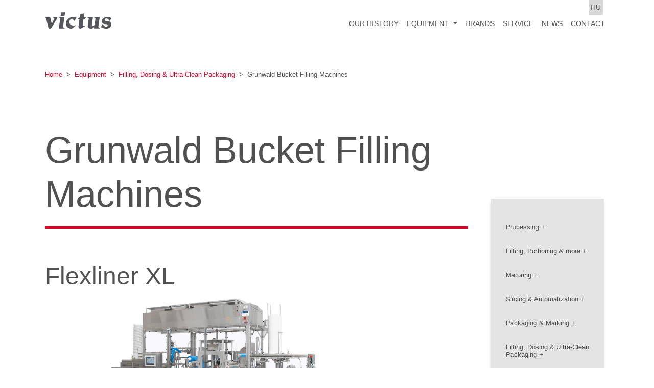

--- FILE ---
content_type: text/html
request_url: https://victus.hu/en/grunwald-bucket.html
body_size: 5249
content:
<!doctype html>
<html lang="en">
  <head>
      <!-- Required meta tags -->
      <meta charset="utf-8">
      <meta name="viewport" content="width=device-width, initial-scale=1, shrink-to-fit=no">
      <!-- add meta description & keywords later on  -->
      <meta name="description" content="Victus Hungaria">
      <meta name="keywords" content="Victus Hungaria">

      <link rel="shortcut icon" href="../images/victusicon.ico" type="image/x-icon" />

      <title>Victus Hungária</title>

      <!-- Bootstrap CSS -->
      <link rel="stylesheet" href="../css/bootstrap.min.css" >
      <!-- Custom CSS -->
      <link rel="stylesheet"href="../css/mystyles.css">
      <link rel="stylesheet"href="../css/equip.css">
      <link rel="stylesheet" href="../css/ionicons.css">

  </head>

  <body>
      <!-- Header -->
      <header class="head-margin">
        <!-- language button HU -->
        <div class="navbar navbar-expand-lg navbar-custom bg-none fixed-top z1035 py-0">
            <div class="container-fluid bg-none">
                <a class="grey small" href="../hu/grunwald-bucket.html">HU</a>
            </div>
        </div>
        <!-- END language button HU -->

        <!-- navbar -->
          <nav class="navbar navbar-expand-lg navbar-custom fixed-top" >
              <!-- Container-fluid -->
              <div class="container-fluid">
                  <a class="navbar-brand" href="index.html">
                      <img src="../images/logo_victus.svg" alt="Victus Hungaria Logo">
                  </a>

                  <button class="navbar-toggler" type="button" data-toggle="collapse" data-target="#navbarNavDropdown" aria-controls="navbarNavDropdown" aria-expanded="false" aria-label="Toggle navigation">
                      <span class="navbar-toggler-icon"></span>
                  </button>

                  <!-- Collapse -->
                  <div class="collapse navbar-collapse in" id="navbarNavDropdown">
                      <!-- Navbar-Nav -->
                      <ul class="navbar-nav ml-lg-auto">
                          <!-- HISTORY DROPDOWN 1 -->
                          <li class="nav-item">
                              <a class="nav-link" href="history.html">Our History</a>
                          </li>
                          <!-- /HISTORY DROPDOWN -->

                          <!-- EQUIPMENT DROPDOWN 1 -->
                          <li class="nav-item dropdown">
                              <a class="nav-link dropdown-toggle" href="#" id="navbarDropdownMenuLink" data-toggle="dropdown" aria-haspopup="true" aria-expanded="false">
                                        Equipment
                              </a>
                                  <ul class="dropdown-menu dropdown-menu-custom" aria-labelledby="navbarDropdownMenuLink">
                                    <!-- Processing Dropdown 1 -->
                                    <li>
                                        <a class="dropdown-item d-none d-lg-block" href="processing.html">Processing</a>
                                        <a class="dropdown-item dropdown-toggle d-lg-none" href="processing.html">Processing</a>
                                            <ul class="dropdown-menu dropdown-menu-custom">
                                                <!-- Inotec Programm Dropdown 2 -->
                                                <li><a class="dropdown-item psub2 dropdown-toggle" href="inotec.html">Inotec Program</a>
                                                    <ul class="dropdown-menu dropdown-menu-custom">
                                                        <li><a class="dropdown-item psub3" href="inotec-twin-shaft-mixer.html">Twin Shaft Mixer</a>
                                                        </li>
                                                        <li><a class="dropdown-item psub3" href="inotec-vario-mix.html">Vario Mix</a>
                                                        </li>
                                                        <li><a class="dropdown-item psub3" href="inotec-emulsifier.html">Emulsifier</a>
                                                        </li>
                                                        <li><a class="dropdown-item psub3" href="inotec-portioning.html">Portioning & Tying</a>
                                                        </li>
                                                        <li><a class="dropdown-item psub3" href="inotec-cutting.html">Cutting Technology</a>
                                                        </li>
                                                        <li><a class="dropdown-item psub3" href="inotec-automation.html">Process Automation</a>
                                                        </li>
                                                    </ul>
                                                </li>
                                                <!-- Inox Meccanica Dropdown 2 -->
                                                <li><a class="dropdown-item psub2" href="inox-meccanica.html">Inox Meccanica</a>
                                                </li>
                                                <!-- Magurit Gefrierschneider Dropdown 2 -->
                                                <li><a class="dropdown-item psub2" href="magurit.html">Magurit Frozen & Fresh Cutting</a>
                                                </li>
                                                <!-- Seydelmann Wölfe & Kutter Dropdown 2  -->
                                                <li><a class="dropdown-item psub2" href="seydelmann.html">Seydelmann Grinders & Cutters</a>
                                                </li>
                                            </ul>
                                    </li>
                                    <!-- /Processing Dropdown 1 -->

                                    <!-- Filling & Portioning Dropdown 1 -->
                                    <li >
                                        <a class="dropdown-item d-none d-lg-block" href="filling&portioning.html">Filling & Portioning </a>
                                        <a class="dropdown-item dropdown-toggle d-lg-none" href="filling&forming.html">Filling & Portioning</a>
                                            <ul class="dropdown-menu dropdown-menu-custom">
                                              <!-- Handtmann Program Dropdown 2 -->
                                                <li><a class="dropdown-item psub2 dropdown-toggle" href="#">Handtmann Program</a>
                                                    <ul class="dropdown-menu dropdown-menu-custom">
                                                        <li><a class="dropdown-item psub3" href="handtmann-filling&portioning.html">Filling & Portioning</a>
                                                        </li>
                                                        <li><a class="dropdown-item psub3" href="handtmann-portioning&separating.html">Portioning & Separating</a>
                                                        </li>
                                                        <li><a class="dropdown-item psub3" href="handtmann-linking.html">Linking</a>
                                                        </li>
                                                        <li><a class="dropdown-item psub3" href="handtmann-dosing">Dosing</a>
                                                        </li>
                                                        <li><a class="dropdown-item psub3" href="handtmann-forming&cutting.html">Forming & Cutting</a>
                                                        </li>
                                                      <li><a class="dropdown-item psub3" href="handtmann-co-extruding.html">Co-extruding</a>
                                                        </li>
                                                        <li><a class="dropdown-item psub3" href="handtmann-grinding.html">Grinding</a>
                                                        </li>
                                                        <li><a class="dropdown-item psub3" href="handtmann-networking&controlling.html">Networking & Controlling</a>
                                                        </li>
                                                        <li><a class="dropdown-item psub3" href="handtmann-additional-equipment.html">Additional equipment</a>
                                                        </li>
                                                        <li><a class="dropdown-item psub3" href="handtmann-automating.html">Automating</a>
                                                        </li>
                                                    </ul>
                                                </li>
                                            </ul>
                                    </li>
                                    <!-- /Filling & Forming Portioning 1 -->

                                    <!-- Maturing & Drying Dropdown 1 -->
                                    <li>
                                        <a class="dropdown-item d-none d-lg-block" href="maturing.html">Maturing & Drying</a>
                                        <a class="dropdown-item dropdown-toggle d-lg-none" href="maturing.html">Maturing & Drying</a>
                                            <ul class="dropdown-menu dropdown-menu-custom">
                                                <!-- Travaglini Dropdown 2 -->
                                                <li><a class="dropdown-item psub2" href="maturing.html">Travaglini</a>
                                                </li>
                                            </ul>
                                    </li>
                                    <!-- /Maturing & Drying Dropdown 1 -->

                                    <!-- Slicing & Automatization Dropdown 1 -->
                                    <li>
                                        <a class="dropdown-item d-none d-lg-block" href="slicing.html">Slicing & Automatization</a>
                                        <a class="dropdown-item dropdown-toggle d-lg-none" href="slicing.html">Slicing & Automatization</a>
                                            <ul class="dropdown-menu dropdown-menu-custom">
                                                      <!-- Weber Dropdown 2 -->
                                                <li>
                                                  <a class="dropdown-item psub2" href="weber.html">Weber Program</a>
                                                </li>
                                                
                                            </ul>
                                    </li>
                                    <!-- /Slicing & Automatization Dropdown 1 -->

                                    <!-- Packaging & Marking Dropdown 1 -->
                                    <li>
                                        <a class="dropdown-item d-none d-lg-block" href="packaging.html">Packaging & Marking</a>
                                        <a class="dropdown-item dropdown-toggle d-lg-none" href="#">Packaging & Marking</a>
                                            <ul class="dropdown-menu dropdown-menu-custom">
                                                <!-- Sealpac Programm Dropdown 2 -->
                                                <li><a class="dropdown-item psub2 dropdown-toggle" href="#">Sealpac Program</a>
                                                    <ul class="dropdown-menu dropdown-menu-custom">
                                                        <li><a class="dropdown-item psub3" href="sealpac-traysealer.html">Traysealer</a>
                                                        </li>
                                                        <li><a class="dropdown-item psub3" href="sealpac-thermoformer.html">Thermoformer</a>
                                                        </li>
                                                        <li><a class="dropdown-item psub3" href="sealpac-solutions.html">Packaging Solutions</a>
                                                        </li>
                                                    </ul>
                                                </li>
                                                <!-- ELS Labeling Dropdown 2 -->
                                                <li><a class="dropdown-item psub2" href="packaging.html">ELS Labeling</a>
                                                </li>
                                                <!-- Direct Film Printing 2 -->
                                                <li><a class="dropdown-item psub2" href="packaging.html">Direct Film Printing</a>
                                                </li>
                                            </ul>
                                    </li>
                                    <!-- /Packaging & Marking Dropdown 1 -->

                                    <!-- Filling, Dosing & Ultra-Clean Packaging Dropdown 1 -->
                                    <li>
                                        <a class="dropdown-item d-none d-lg-block" href="dosing.html">Filling, Dosing & Ultra-Clean Packaging</a>
                                        <a class="dropdown-item dropdown-toggle d-lg-none" href="#">Filling, Dosing & Ultra-Clean Packaging</a>
                                            <ul class="dropdown-menu dropdown-menu-custom">
                                                      <!-- Grunwald Program Dropdown 2 -->
                                                <li><a class="dropdown-item psub2 dropdown-toggle" href="#">Grunwald Program</a>
                                                    <ul class="dropdown-menu dropdown-menu-custom">
                                                        <li><a class="dropdown-item psub3" href="grunwald-rotary.html">Rotary Machines</a>
                                                        </li>
                                                        <li><a class="dropdown-item psub3" href="grunwald-linear.html">Linear Machines</a>
                                                        </li>
                                                        <li><a class="dropdown-item psub3" href="grunwald-bucket.html">Bucket Filling Machines</a>
                                                        </li>
                                                        <li><a class="dropdown-item psub3" href="grunwald-dosing.html">Dosing Machines</a>
                                                        </li>
                                                    </ul>
                                                </li>
                                            </ul>
                                    </li>
                                    <!-- /Filling, Dosing & Ultra-Clean Packaging Dropdown 1 -->

                                    <!-- Clean room technology for slicing & packaging Dropdown 1 -->
                                    <li>
                                        <a class="dropdown-item d-none d-lg-block" href="clean-room.html">Clean room technology</a>
                                        <a class="dropdown-item dropdown-toggle d-lg-none" href="#inspection">Clean room technology</a>
                                            <ul class="dropdown-menu dropdown-menu-custom">
                                                <!-- Travaglini Programm Dropdown 2 -->
                                                <li><a class="dropdown-item psub2" href="clean-room.html">Travaglini</a>
                                                </li>
                                            </ul>
                                    </li>
                                    <!-- /Clean room technology for slicing & packaging Dropdown 1 -->
                                </ul>
                          </li>
                          <!-- /EQUIPMENT DROPDOWN -->

                          <!-- BRANDS DROPDOWN 1 -->
                          <li class="nav-item">
                              <a class="nav-link" href="brands.html">Brands</a>
                          </li>
                          <!-- /BRANDS DROPDOWN 1 -->

                          <!-- SERVICE DROPDOWN 1 -->
                          <li class="nav-item">
                              <a class="nav-link" href="service.html">Service</a>
                          </li>
                          <!-- /SERVICE DROPDOWN 1 -->

                          <!-- NEWS DROPDOWN 1 -->
                          <li class="nav-item">
                              <a class="nav-link" href="news.html">News</a>
                          </li>
                          <!-- /NEWS DROPDOWN 1 -->

                          <!-- CONTACT DROPDOWN 1 -->
                        <li class="nav-item">
                              <a class="nav-link" href="contact.html">Contact</a>
                          </li>
                          <!-- /CONTACT DROPDOWN 1 -->

                      </ul><!-- /Navbar-Nav -->
                  </div><!-- /Collapse -->
              </div> <!-- /Container-fluid -->
          </nav>
          <!-- END navbar -->
      </header>

      <!-- Main -->
      <main class="container-fluid">

          <!-- breadcrumb -->
          <nav aria-label="breadcrumb">
              <ol class="breadcrumb pt-5 pb-5">
                  <li class="breadcrumb-item"><a href="index.html">Home</a></li>
                  <li class="breadcrumb-item"><a href="index.html#equip">Equipment</a></li>
                  <li class="breadcrumb-item"><a href="dosing.html">Filling, Dosing & Ultra-Clean Packaging</a></li>
                  <li class="breadcrumb-item active" aria-current="page">Grunwald Bucket Filling Machines</li>
              </ol>
          </nav>
          <!-- /breadcrumb -->

          <!-- SIDE navigation -->
          <aside class="d-none d-lg-block mb-5">
              <div class="sidenav">
                  <ul>
                      <!-- Processing Dropdown 1 -->
                      <li><a href="processing.html">Processing +</a>
                          <ul>
                              <!-- Inotec Programm Dropdown 2 -->
                              <li><a href="inotec.html">Inotec Program +</a>
                                  <ul>
                                      <li><a href="inotec-twin-shaft-mixer.html">Twin Shaft Mixer</a>
                                      </li>
                                      <li><a href="inotec-vario-mix.html">Vario Mix</a>
                                      </li>
                                      <li><a href="inotec-emulsifier.html">Emulsifier</a>
                                      </li>
                                      <li><a href="inotec-portioning.html">Portioning & Tying</a>
                                      </li>
                                      <li><a href="inotec-cutting.html">Cutting Technology</a>
                                      </li>
                                      <li><a href="inotec-automation.html">Process Automation</a>
                                      </li>
                                  </ul>
                              </li>
                              <!-- Inox Meccanica Dropdown 2 -->
                              <li><a href="inox-meccanica.html">Inox Meccanica</a>
                              </li>
                              <!-- Magurit Gefrierschneider Dropdown 2 -->
                              <li><a href="magurit.html">Magurit Frozen & Fresh Cutting</a>
                              </li>
                              <!-- Seydelmann Wölfe & Kutter Dropdown 2  -->
                              <li><a href="seydelmann.html">Seydelmann Grinders & Cutters</a>
                              </li>
                          </ul>
                      </li>
                      <!-- /Processing Dropdown 1 -->

                      <!-- Filling & Forming Dropdown 1 -->
                      <li><a href="filling&portioning.html">Filling, Portioning <span class="text-nowrap">& more +</span></a>
                          <ul>
                              <!-- Handtmann Program Dropdown 2 -->
                              <li>Handtmann <span class="text-nowrap">Program +</span>
                                  <ul>
                                      <li><a href="handtmann-filling&portioning.html">Filling & Portioning</a>
                                      </li>
                                      <li><a href="handtmann-portioning&separating.html">Portioning & Separating</a>
                                      </li>
                                      <li><a href="handtmann-linking.html">Linking</a>
                                      </li>
                                      <li><a href="handtmann-dosing.html">Dosing</a>
                                      </li>
                                      <li><a href="handtmann-forming&cutting.html">Forming & Cutting</a>
                                      </li>
                                      <li><a href="handtmann-co-extruding.html">Co-extruding</a>
                                      </li>
                                      <li><a href="handtmann-grinding.html">Grinding</a>
                                      </li>
                                      <li><a href="handtmann-networking&controlling.html">Networking & Controlling</a>
                                      </li>
                                      <li><a href="handtmann-additional.html">Additional Equipment</a>
                                      </li>
                                      <li><a href="handtmann-automating.html">Automating</a>
                                      </li>
                                  </ul>
                              </li>
                          </ul>
                      </li>
                      <!-- /Filling & Forming Dropdown 1 -->

                      <!-- Maturing Dropdown 1 -->
                      <li>Maturing +
                          <ul>
                              <!-- Travaglini Dropdown 2 -->
                              <li><a href="maturing.html">Travaglini Program</a>
                              </li>
                          </ul>
                      </li>
                      <!-- /Maturing Dropdown 1 -->

                      <!-- Slicing & Automatization Dropdown 1 -->
                      <li><a href="slicing.html">Slicing & <span class="text-nowrap">Automatization +</span></a>
                          <ul>
                              <!-- Weber Dropdown 2 -->
                              <li><a href="weber.html">Weber Program</a>
                              </li>
                          </ul>
                      </li>
                      <!-- /Slicing & Automatization Dropdown 1 -->

                      <!-- Packaging & Marking Dropdown 1 -->
                      <li><a href="packaging.html">Packaging & <span class="text-nowrap">Marking +</span></a>
                          <ul>
                              <!-- Sealpac Dropdown 2 -->
                              <li><a href="sealpac.html">Sealpac Program +</a>
                                  <ul>
                                      <li><a href="sealpac-traysealer.html">Traysealer</a>
                                      </li>
                                      <li><a href="sealpac-thermoformer.html">Thermoformer</a>
                                      </li>
                                      <li><a href="sealpac-solutions.html">Packaging Solutions</a>
                                      </li>
                                  </ul>
                              </li>
                              <!-- ELS Labeling 2 -->
                              <li><a href="packaging.html">ELS Labeling</a></li>
                              <!-- Bein Printing 2 -->
                              <li><a href="packaging.html">Direct Film Printing</a></li>
                          </ul>
                      </li>
                      <!-- /Packaging Dropdown 1 -->

                      <!-- Filling, Dosing & Ultra-Clean Packaging Dropdown 1 -->
                      <li><a href="dosing.html">Filling, Dosing & Ultra-Clean <span class="text-nowrap">Packaging +</span></a>
                          <ul>
                            <!-- Grunwald Program Dropdown 2 -->
                            <li>Grunwald +
                                <ul>
                                    <li><a href="grunwald-rotary.html">Rotary Machines</a>
                                    </li>
                                    <li><a href="grunwald-linear.html">Linear Machines</a>
                                    </li>
                                    <li><a href="grunwald-bucket.html">Bucket Filling Machines</a>
                                    </li>
                                    <li><a href="grunwald-dosing.html">Dosing Machines</a>
                                    </li>
                                </ul>
                            </li>
                          </ul>
                      </li>
                      <!-- /Filling, Dosing & Ultra-Clean Packaging Dropdown 1 -->

                      <!-- Clean room technology Dropdown 1 -->
                      <li>Clean Room Tech +
                          <ul>
                              <!-- Travaglini Program Dropdown 2 -->
                              <li><a href="clean-room.html">Travaglini Program</a>
                              </li>
                          </ul>
                      </li>
                      <!-- /Clean room technology Dropdown 1 -->
                  </ul>
              </div>
          </aside>
          <!--/ SIDE NAVIGATION  -->

          <!-- Bucket Filling Machines -->
          <header class="section-margin w75 text-center text-lg-left ">
              <h1 class="display-3 title ml-lg-0">Grunwald Bucket Filling Machines</h1>
          </header>

          <!-- Flexliner XL -->
          <section class="section-margin w75 text-center text-lg-left ">
              <h2 class="display-5">Flexliner XL</h2>
              <img class="img-fluid w-75 mx-auto d-block mb-3" src="../images/grunwald-flexliner-xl.jpg" alt="Grunwald Flexliner XL">
              <p>The design of the fully-automatic and extremely flexible bucket filling and closing machine FLEXLINER XL-1 was based on proven design features. The abundance of options is manifested by the equipment of this Flexliner XL-1. Great value was given to
                    <ul class="text-left ml-5 ml-lg-0">
                        <li>operator-friendly handling,</li>
                        <li>easy cleaning,</li>
                        <li>extremely smooth running,</li>
                        <li>high availability,</li>
                        <li>minimum of format changeover times as well as</li>
                        <li>maximum cost-efficiency.</li>
                    </ul>
                  The FLEXLINER XL-1 is capable of handling containers with and without handle from approx. 1 kg to approx. 20 kg. Due to the drive concept with servo motors the extremely smooth running as well as a mechanical speed of up to 20 cycles/min. is achieved.
              </p>
              <ul class="list-unstyled">
                  <li>Machine width: 1.000 mm</li>
                  <li>1-lane</li>
                  <li>Approx. 240 – 900 buckets/h</li>
                  <li>Dosing range: 1 – 20 litres</li>
              </ul>
          </section>

          <!-- HITTPAC XL -->
          <section class="section-margin w75 text-center text-lg-left ">
              <h2 class="display-5">HITTPAC XL</h2>
              <p>Our compact rotary-type bucket filling machine - almost without any format parts - giving phenomenal value for money. The fully-automatic format flexible rotary-type bucket filling machines complement the full model range of linear bucket filling machines.</p>
              <ul class="list-unstyled">
                  <li>Dimensions: max. 1.700 x 1.700 mm 8-station rotary table </li>
                  <li>Optionally with</li>
              </ul>
              <ul >
                  <li>cutting/sealing station and</li>
                  <li>leak test station.</li>
              </ul>
              <ul class="list-unstyled">
                  <li>1-lane</li>
                  <li>Approx. 500 – 1.300 buckets/h</li>
                  <li>Dosing range: 1 – 10 litres,</li>
                  <li>in special design dosing range up to 20 litres possible</li>
              </ul>

              <p>Possible applications:<br> For all round and rectangular buckets, with and without handle for liquid and pasty products.
              </p>
              <p>The most important advantages of rotary-type bucket filling machines are:
                  <ul>
                      <li>increased production speed due to considerably higher rotary table cycle speed compared to inline bucket filling machines</li>
                      <li>lower space requirements as well</li>
                      <li>good value for money.</li>
                  </ul>
                  The open construction allows good accessibility.<br>
                  One important feature is the dosing station which was designed for guaranteed high filling accuracy. <br>
                  Previous experience has shown us that production increases of 25 % to 50 % are possible.
              </p>
          </section>

          <!-- Rotary XL -->
          <section class="section-margin w75 text-center text-lg-left ">
              <h2 class="display-5">Rotary XL</h2>
              <img class="img-fluid w-75 mx-auto d-block mb-3" src="../images/grunwald-rotary-xl.jpg" alt="Grunwald Rotary XL">
              <p>The fully-automatic bucket filling machine ROTARY XL offers compact solutions with phenomenal value for money.</p>
              <ul class="list-unstyled">
                  <li>Dimensions: max. 2.300 x 2.300 mm 12-station rotary table It offers supplementary options for bucket filling and for the assembly of additional customer-specific stations. </li>
                  <li>Optionally it can be equipped with</li>
              </ul>
              <ul >
                  <li>packing material sterilisation,</li>
                  <li>cutting/sealing station and</li>
                  <li>leak test station. 1-lane</li>
              </ul>
              <ul class="list-unstyled">
                  <li>1-lane</li>
                  <li>Approx. 500 – 1.300 buckets/h</li>
                  <li>Dosing range: 1 – 10 litres,</li>
                  <li>in special design dosing range up to 20 litres possible</li>
              </ul>

              <p>Possible applications:<br> For all round and rectangular buckets, with and without handle for liquid and pasty products.
              </p>
              <p>Ultraclean design with
                  <ul>
                      <li>laminar cabin</li>
                      <li>with special high-pressure UV(C) radiators for buckets and sealing film at a guaranteed sterilisation rate of ≥ LOG4.</li>
                  </ul>
              </p>
          </section>
      </main>
      <!--/main -->

      <!--footer -->
      <footer>
        <section class="container-fluid pt-5 pb-4">
            <div class="row">
                <div class="col-4 d-none d-lg-block">
                    <div class="row">
                        <div class="col-4">
                            <ul class="list-unstyled"><a class="menutitle" href="history.html">Our History</a>
                            </ul>
                            <ul class="list-unstyled"><a class="menutitle" href="brands.html">Brands</a>
                            </ul class="list-unstyled">
                            <ul class="list-unstyled"><a class="menutitle" href="service.html">Service</a>
                            </ul>
                            <ul class="list-unstyled"><a class="menutitle" href="news.html">News</a>
                            </ul>
                            <ul class="list-unstyled"><a class="menutitle" href="contact.html">Contact</a>
                            </ul>
                        </div>

                        <div class="col-8">
                            <ul class="list-unstyled"><span class="menutitle">Equipment</span>
                                <li><a href="processing.html">Processing</a></li>
                                <li><a href="filling&portioning.html">Filling & Portioning</a></li>
                                <li><a href="maturing.html">Maturing & Drying</a></li>
                                <li><a href="slicing.html">Slicing & Automatization</a></li>
                                <li><a href="packaging.html">Packaging & Marking</a></li>
                                <li><a href="dosing.html">Filling, Dosing & Ultra-Clean Packaging</a></li>
                                <li><a href="clean-room.html">Clean Room Technology</a></li>
                            </ul>
                        </div>
                    </div>
                </div>

                <div class="col-12 col-lg-5">
                    <iframe class="w-100" src="https://www.google.com/maps/embed?pb=!1m18!1m12!1m3!1d2702.793477826916!2d19.11775721633301!3d47.35742987916885!2m3!1f0!2f0!3f0!3m2!1i1024!2i768!4f13.1!3m3!1m2!1s0x4741e936da8d93ff%3A0xc331fba7ae7dd5fa!2sVictus+Hungaria+Kft.!5e0!3m2!1sde!2sat!4v1519657555362" width="400" height="300" frameborder="0" style="border:0" allowfullscreen></iframe>
                </div>

                <div class="col-10 col-lg-3 mx-auto order-first order-lg-last">
                    <address class="row">
                        <div class="col-6 col-lg-12 mb-3">
                          <span class="font-weight-bold">VICTUS Hungária</span><br>
                          Élelmiszeripari Kft.<br>
                          Jedlik Ányos u. 24.<br>
                          H-2330 Dunaharaszti (Budapest)<br>
                          Ungarn
                        </div>
                        <div class="col-6 col-lg-12">
                          Tel.:	+36 24 520 190<br>
                          Fax:	+36 24 520 191<br>
                          E-Mail:	info@victus.hu<br>
                          www.victus.hu
                          <!-- <a class="mt-2 d-block" href="#"><i class="ion-social-linkedin-outline align-middle" style="font-size:2rem;"> </i> Follow Us
                          </a> -->
                        </div>
                  </address>
                </div>

            </div>
        </section>
        <section class="imprint">
            <div class="container-fluid pt-1 pb-1">
                <div class="d-inline-block">© Victus Hungária Kft</div>
                <a class="d-inline-block float-right" href="contact.html">Imprint</a>
            </div>
        </section>
      </footer>
      <!--/footer -->
<a href="#0" class="cd-top js-cd-top">Top</a>

      <!-- Optional JavaScript -->
      <!-- jQuery first, then Popper.js, then Bootstrap JS -->
      <script src="https://cdnjs.cloudflare.com/ajax/libs/jquery/3.3.1/jquery.min.js" ></script>
      <script src="https://cdnjs.cloudflare.com/ajax/libs/popper.js/1.14.6/umd/popper.min.js" integrity="sha384-wHAiFfRlMFy6i5SRaxvfOCifBUQy1xHdJ/yoi7FRNXMRBu5WHdZYu1hA6ZOblgut" crossorigin="anonymous"></script>
      <script src="../js/bootstrap.min.js"></script>
      <script src="../js/bootstrap-4-navbar.js"></script>

  </body>
</html>


--- FILE ---
content_type: text/css
request_url: https://victus.hu/css/mystyles.css
body_size: 5553
content:
/* Global styles
---------------------------
victus grau = #515151 /
              rgb(81, 81, 81)
hell grau 20% = #d8d8d8
            rgb(216, 216, 216)

heller grau 15% = #d8d8d8
(font dunkel grau = #252525)
victus red =  #dd052a
              rgb(221, 5, 42)

---------------------------*/
html, body, .view{
    height: 100%;
}
@media screen and (min-width: 600px) {
  .container-fluid {
    padding-right: 3rem;
    padding-left: 3rem;
  }
}

body{
  color: #515151;
}

body *{
  font-weight: 100;
}

.small {
  font-weight: 100;
  font-size: 90%;
}

a, a:link, a:visited, a:hover, a:active{
  text-decoration: none;
}

/* safari blue border problem */
*:focus {
  outline: 0;
}

/* safari blue border problem */
button:focus {
  outline: 0;
}

a.anchor {
    display: block;
    position: relative;
    top: -100px;
    visibility: hidden;
}


/*---------------------
---- IMPORTANT!!! ----
----------------------*/
.container-fluid {
  max-width: 1200px;
}

.display-1, .display-2,
.display-3, .display-4{
  font-weight: 100;
}

.display-5{
  font-size: 3rem;
  padding: auto;
}

.display-6{
  font-size: 2rem;
  padding: auto;
}

.textsm{
  font-size: 0.9rem;
}

.xscroll{
  overflow-x: scroll;
}

/* --------------------------
      Return to top
---------------------------*/
.cd-top {
  display: inline-block;
  height: 15px;
  width: 35px;
  position: fixed;
  bottom: 40px;
  right: 15px;

  /* image replacement properties */
  overflow: hidden;
  text-indent: 100%;
  white-space: nowrap;
  background: url(../images/cd-top-arrow.svg) no-repeat center 50%;
  visibility: hidden;
  opacity: 0;
  -webkit-transition: opacity .3s 0s, visibility 0s .3s, background-color .3s 0s;
  transition: opacity .3s 0s, visibility 0s .3s, background-color .3s 0s;
}

.cd-top.cd-top--show,
.cd-top.cd-top--fade-out,
.cd-top:hover {
  -webkit-transition: opacity .3s 0s, visibility 0s 0s, background-color .3s 0s;
  transition: opacity .3s 0s, visibility 0s 0s, background-color .3s 0s;
}

.cd-top.cd-top--show {
  /* the button becomes visible */
  visibility: visible;
  opacity: 1;
}

.cd-top.cd-top--fade-out {
  /* if the user keeps scrolling down, the button is out of focus and becomes less visible */
  opacity: .5;
}

.cd-top:hover {
  opacity: 1;
}

@media only screen and (max-width: 991px) {
  .cd-top {
    display: none;
    right: 12px;
    bottom: 40px;
  }
}

/* @media only screen and (min-width: 991px) {
  .cd-top {
    height: 26px;
    width: 60px;
    right: 10px;
    bottom: 40px;
  }
} */

/* --------------------------
      Header & Footer
---------------------------*/

/* Header
---------------------*/
header nav, header nav * {
  font-size: 0.9rem;
}

/* Header-Language button */
.z1035{
  z-index: 1035;
}

div.navbar.navbar-expand-lg.navbar-custom.bg-none,
div.container-fluid.bg-none{
  background-color: transparent;
}

.grey{
  background-color: #d8d8d8;
  color: #515151;
  padding: 0.25rem;
  margin-left:auto;
  margin-right: 0.75rem;
}

.grey:hover{
  color: #fff;
  background-color: #dd052a;
}
/* END Header-Language button*/

/* Header-Nav Bar
---------------------*/
.navbar-custom {
    background-color: #fff;
    text-transform: uppercase;
}

/* change the link color */
.navbar-custom .navbar-nav .nav-link {
    color: #515151;
}

/* change the color of active or hovered links*/
/*.navbar-custom .nav-item.active .nav-link,
 */
.navbar-custom .nav-item:hover .nav-link{
    color: #dd052a;
}


/* change the mobile menu hamburger icon*/
.navbar-toggler-icon {
  background-image: url("data:image/svg+xml;charset=UTF-8,%3c?xml version='1.0' encoding='utf-8'?%3e%3c!-- Generator: Adobe Illustrator 16.0.0, SVG Export Plug-In . SVG Version: 6.00 Build 0) --%3e%3c!DOCTYPE svg PUBLIC '-//W3C//DTD SVG 1.1//EN' 'http://www.w3.org/Graphics/SVG/1.1/DTD/svg11.dtd'%3e%3csvg version='1.1' id='Layer_1' xmlns='http://www.w3.org/2000/svg' xmlns:xlink='http://www.w3.org/1999/xlink' x='0px' y='0px' width='30px' height='21px' viewBox='0 0 30 21' enable-background='new 0 0 30 21' xml:space='preserve'%3e%3cline fill='none' stroke='%23515151' stroke-width='2' stroke-linecap='round' stroke-miterlimit='10' x1='1' y1='1' x2='29' y2='1'/%3e%3cline fill='none' stroke='%23515151' stroke-width='2' stroke-linecap='round' stroke-miterlimit='10' x1='1' y1='20' x2='29' y2='20'/%3e%3cline fill='none' stroke='%23515151' stroke-width='2' stroke-linecap='round' stroke-miterlimit='10' x1='1' y1='10.5' x2='29' y2='10.5'/%3e%3c/svg%3e");
}


/* Header-Nav Bar-Dropdown
---------------------------*/

.dropdown-menu-custom {
  padding: 0;
  margin: 0;
  color: #515151;
  background-color: #fff;
  border: 0;
  border-top: 0.25rem solid #dd052a;
  border-radius: 0;
}

.dropdown-menu-custom {
  border-top: 0;
}

.dropdown-item {
  line-height: 2.5;
  color: #515151;
  border: 0;
}

.dropdown-item:hover, .dropdown-item:focus,
 .dropdown-item:active {
  color: #fff;
  font-weight: 400;
  text-decoration: none;
  background-color: #dd052a;
}

/*---- caret right icon ----*/
.dropdown-menu .show > .dropdown-toggle::after{
    transform: rotate(-90deg);
}



a.dropdown-item.psub2{
  padding-left: 10%;
}

a.dropdown-item.psub3{
  padding-left: 15%;
}
/* END Header-Nav Bar-Dropdown
---------------------------*/


/* Header Full Page CAROUSEL
----------------------------*/

.carousel-item.one{
  height: 100vh;
  background-image: url("../images/home1.jpg");
  background-repeat: no-repeat;
  background-position: center;
  background-size: cover;
  background-color: gray;
}
.carousel-item.two{
  height: 100vh;
  background-image: url("../images/home2.jpg");
  background-repeat: no-repeat;
  background-position: center;
  background-size: cover;
  background-color: gray;
}

.carousel-item.three{
  height: 100vh;
  background-image: url("../images/home3.jpg");
  background-repeat: no-repeat;
  background-position: center;
  background-size: cover;
  background-color: gray;
}

.carousel-item.four{
  height: 100vh;
  background: url("../images/home4.jpg");
  background-repeat: no-repeat;
  background-position: center;
  background-size: cover;
  background-color: gray;
}

.carousel-item.five{
  height: 100vh;
  background: url("../images/home5.jpg");
  background-repeat: no-repeat;
  background-position: right;
  background-size: cover;
  background-color: gray;
}

/*---- carousel caption ----*/
.cap-box{
  background-color: rgba(221, 5, 42, .7);
  bottom: 50px;
  padding: 50px 10px;
}

.carousel a, .carousel a:link{
  color: #fff;
  font-weight: 300;
}

.carousel a:hover{
  color: #fff;
  font-weight: 500;
}

/*---- carousel control icon ----*/
.carousel-control-prev .carousel-control-prev-icon.left {
  width: 70px;
  height:120px;
  background-image: url("data:image/svg+xml;charset=utf8,%3Csvg xmlns='http://www.w3.org/2000/svg' width='70' height='120'%3E%3Cpath fill='none' stroke='%23FFF' stroke-width='3' stroke-linecap='round' stroke-miterlimit='10' d='M49 31L25 60l24 29'/%3E%3C/svg%3E");
}

.carousel-control-next .carousel-control-next-icon.right {
  width: 70px;
  height:120px;
  background-image: url("data:image/svg+xml;charset=utf8,%3Csvg xmlns='http://www.w3.org/2000/svg' width='70' height='120'%3E%3Cpath fill='none' stroke='%23FFF' stroke-width='3' stroke-linecap='round' stroke-miterlimit='10' d='M25 31l24 29-24 29'/%3E%3C/svg%3E");

}

/* überlegen welche höhe passt, orginal war -10px */
.carousel-indicators li {
    bottom: 15px;

}

/* carousel fade with background image -funktioniert nicht
.carousel.carousel-fade .carousel-item {
    display: block;
    opacity: 0;
    transition: opacity ease-out .7s;
}

.carousel.carousel-fade .carousel-item.active {
    opacity: 1 !important;
} */


/* scroll without bouncing */

.ct-btn-scroll {
    width: 49px;
    height: 49px;
    position: absolute;
    bottom: 30px;
    left: 0;
    right: 0;
    margin: auto;
    padding-top: 0px;
    z-index: 9;

    -webkit-transition: background-color 0.25s ease-in-out;
    transition: background-color 0.25s ease-in-out;
}

/* END scroll without bouncing */


/* scroll bouncing */
.downArrow{
	position: absolute;
	bottom: 2%;
	left: 50%;
  margin-left: -28px;
}



.bounce {
	-moz-animation: bounce 3s infinite;
	-webkit-animation: bounce 3s infinite;
	animation: bounce 3s infinite;
}
@-moz-keyframes bounce {
  0%, 20%, 50%, 80%, 100% {
    -moz-transform: translateY(0);
    transform: translateY(0);
  }
  40% {
    -moz-transform: translateY(-30px);
    transform: translateY(-30px);
  }
  60% {
    -moz-transform: translateY(-15px);
    transform: translateY(-15px);
  }
}
@-webkit-keyframes bounce {
  0%, 20%, 50%, 80%, 100% {
    -webkit-transform: translateY(0);
    transform: translateY(0);
  }
  40% {
    -webkit-transform: translateY(-30px);
    transform: translateY(-30px);
  }
  60% {
    -webkit-transform: translateY(-15px);
    transform: translateY(-15px);
  }
}
@keyframes bounce {
  0%, 20%, 50%, 80%, 100% {
    -moz-transform: translateY(0);
    -ms-transform: translateY(0);
    -webkit-transform: translateY(0);
    transform: translateY(0);
  }
  40% {
    -moz-transform: translateY(-30px);
    -ms-transform: translateY(-30px);
    -webkit-transform: translateY(-30px);
    transform: translateY(-30px);
  }
  60% {
    -moz-transform: translateY(-15px);
    -ms-transform: translateY(-15px);
    -webkit-transform: translateY(-15px);
    transform: translateY(-15px);
  }
}
/* END scroll bouncing */



/* END Header Full Page CAROUSEL
----------------------------*/

/* breadcrumb
-------------- */
.breadcrumb{
  background-color: inherit;
  padding: 0;
}

.breadcrumb .breadcrumb-item{
  font-size: 0.8rem;

}

.breadcrumb-item a{
  color: #dd052a;
  font-size: 0.8rem;
}

.breadcrumb-item a:hover{
  font-weight: 500;
}

.breadcrumb-item + .breadcrumb-item::before {
  color: #515151;
  content: ">";
}

.breadcrumb-item.active {
  color: #515151;
}

/* hero image
-------------- */
.hero{
  padding-top: 80px;
}

/* END Header
---------------------*/

/* Footer
-----------------------------*/

footer{
  background-color: #515151;
  color: #fff;
  font-size: 0.8rem;
  line-height: 1.8;
}

.menutitle{
  font-weight: 500;
  text-transform:uppercase;
}

footer a, footer a:link,
footer li{
  color: #fff;
}

footer a:hover{
  color: #dd052a;
  font-weight: 700;
}

.imprint{
  background-color: #d8d8d8;
  color: #515151;
  font-size: 0.7rem;
}

.imprint a, .imprint a:link,
.imprint li{
  color: #515151;
}

.imprint a:hover{
  color: #515151;
}


/* END Footer
---------------------------*/


/* END Header & Footer-------
-----------------------------*/



/* --------------------------
------------Main -----------
-----------------------------*/

main a, main a:link{
  color: #dd052a;
  font-weight: 300;
}

main a:hover{
  color: #dd052a;
  font-weight: 500;
}

.title{
  width: fit-content;
  padding-bottom: 20px;
  border-bottom: 5px solid #dd052a;
  margin: auto;
  margin-bottom: 3.5rem;

}

.titlesub{
  width: fit-content;
  padding-bottom: 10px;
  border-bottom: 4px solid #dd052a;
  margin: auto;
  margin-bottom: 3.5rem;

}

.head-margin{
  margin-bottom: 5.5rem;
}

.section-margin{
  margin-bottom: 4rem;
}

/* ----- Side Navigation-lg ---- */
aside {
  position: relative;
}

aside li a, aside li a:link{
  color: #515151;
  font-weight: 300;
}

aside li a:hover{
  color: #dd052a;
}

div.sidenav{
  position: absolute;
  z-index: 100;
  top: 170px;
  right: 10px;
  background-color: #e4e4e4;
  padding: 1rem 1rem;
  font-size: 0.8rem;
  line-height: 1.2;
  width: 20%;
  min-width: 200px;
  box-shadow: 0px 5px 6px -2px rgba(81, 81, 81, 0.4);
  -webkit-transition: all 1s ease;
  -moz-transition: all 1s ease;
  -ms-transition: all 1s ease;
  -o-transition: all 1s ease;
  transition: all 1s ease;
}
/* -- CHeCK THIS TRANSITION IF NEEDED -- */

.sidenav .text-nowrap {
	font-weight: 300;
}

.sidenav ul{
    padding: 0 0.8rem;
    margin: 0;
    list-style-type: none;
}

.sidenav ul li{
  margin: 2rem 0;
  font-weight: 300;
}

.sidenav ul li ul li{
  margin: 1.5rem 0;
}

.sidenav ul li ul li ul li{
  margin: 1rem 0;
}

.sidenav li{
    position: relative;
    display: block;
}

.sidenav ul ul {
    position: relative;
    display: none;
}

.sidenav li:hover ul{
    display: block;
}

.sidenav li:hover ul ul{
  position: relative;
  display: none;
}

.sidenav li ul li:hover ul {
    display: block;
    left: 0.8rem;
}
/* ----- END Side Navigation-lg ---- */

/* Equipment Cards */

.card{
  border: 1px solid #d8d8d8;
  /* box-shadow: 3px 5px 6px -3px rgba(81, 81, 81, 0.4); */
}

.w28{
  min-width: 29%;
}

.w44{
  min-width: 44%;
}

.card a img{
  display: block;
  width: 75%;
  margin-left: auto;
  margin-right: auto;
}


.carousel.carousel-fade .carousel-item {
    display: block;
    opacity: 0;
    transition: opacity ease-out 1.7s;
    left: 0;
    top: 0;
    position: absolute;
}
.carousel.carousel-fade .carousel-item.active {
    opacity: 1 !important;
}
.carousel.carousel-fade .carousel-item:first-child {
    top: auto;
    position: relative;
    transition: opacity ease-out 1.7s;
}
.carousel.carousel-fade .carousel-item:second-child {
    top: auto;
    position: relative;
    transition: opacity ease-out 1.7s;
}

/* sealpac traysealer collapse btn */
.mybtn{
  color:inherit;
  font: inherit;
  border: none;
  background-color: #d8d8d8;
  padding: 0.75rem 1.25rem;
  border-radius: 0;
}

.mybtn:hover {
  color: #fff;
  background-color: #515151;
}

.btn-info:focus, .btn-info.focus {
  box-shadow: none;
}

.btn-info.disabled, .btn-info:disabled {
  color: #fff;
  background-color: #fff;
  border-color: none;
}

.btn-info[aria-expanded=true] {
  color: #fff;
  background-color: #515151;
}

.btn-info:not(:disabled):not(.disabled):active, .btn-info:not(:disabled):not(.disabled).active,
.show > .btn-info.dropdown-toggle {
  color: #fff;
  background-color: #515151;
  border-color: none;
}

.btn-info:not(:disabled):not(.disabled):active:focus, .btn-info:not(:disabled):not(.disabled).active:focus,
.show > .btn-info.dropdown-toggle:focus {
  box-shadow: none;
}

.btn[aria-expanded=false] span:before {
  content: "+";
  float: right;
  transition: all .5s;
  /* -webkit-transform: rotate(90deg);
    -moz-transform: rotate(90deg);
    transform: rotate(90deg); */
}

.btn[aria-expanded=true] span:before {
  content: "-";
  float: right;
  transition: all .5s;
  /* -webkit-transform: rotate(270deg);
    -moz-transform: rotate(270deg);
    transform: rotate(270deg); */
}

/* clean room table */
.table{
  font-size: 0.9rem;
}

.table-border {
  border: none;
}

.table.table-border td {

  border-top: 1px solid #d8d8d8;
  border-bottom: 1px solid #d8d8d8;
}

.thead-gray{
  background-color: #d8d8d8;
}

tr.td-red{
  color: #fff;
  background-color: #dd052a;
}

.txt-red{
  color: #dd052a;
  font-size: 1.5rem;
}

.news-img {
  position: relative;
  text-align: right;
  color: white;
}

.news-title {
  position: absolute;
  bottom: 1rem;
  right: 1rem;
  padding: 0.5rem 1rem ;
  background-color: rgba(0, 0, 0, 0.3);
}

.newsbtn{
  font: inherit;
  font-weight: 300;
  background-color: #dd052a;
  color: #fff;
  padding: 0.75rem 1.25rem;
  border: none;
  border-radius: 0;
  box-shadow: none;
}

.newsbtn:hover {
  font-weight: bold;
  color: #fff;
  background-color: #dd052a;
}

.newsbtn:focus, .newsbtn.focus {
  box-shadow: none;
}

/* END Main -----------------
-----------------------------*/




/* -----------------------------------
-----------media inquiries------------
-------------------------------------*/

@media (max-width: 575px) {
  .card{
    border: none;
  }
}

@media (max-width: 768px) {
  .head-margin{
    margin-bottom: 3rem;
  }
  .display-3{
    font-size: 3.5rem;
  }
  .display-5{
    font-size: 2.5rem;
  }
  .display-6{
    font-size: 1.5rem;
  }

  .w28, .w44{
    margin: 0 -15px;
  }
}

@media (max-width: 991px) {
    /*partial fix of nav fixed-top scroll max-height:100vh, max-height:80vh fixed it*/
    .navbar .navbar-collapse.in {
          max-height: 80vh !important;
          overflow-y: scroll !important;
          overflow-x: hidden !important;
    }

}

@media (min-width: 992px) {
      .dropdown-menu-custom {
        box-shadow: 0px 5px 6px -2px rgba(81, 81, 81, 0.4);
      }

      .text-lg-nowrap {
        white-space: nowrap!important;
      }

      /* ---- hide caret ----*/
      /* li.hidecaret .dropdown-toggle::after{
          border: 0;
      } */

      /* Carousel Caption Box*/
      .cap-box{
        /* width: 580px; */
        padding: 50px;
        right: auto;
        left: auto;
        bottom: 100px;
        /* padding: 50px; */
        text-align: left;
      }


      /*---- carousel control icon ----*/
      .carousel-control-prev .carousel-control-prev-icon.left {
        margin-left: -80%;
      }

      .carousel-control-next .carousel-control-next-icon.right {
        margin-right: -80%;
      }

      /* ---- News & Events Line ---- */
      .row.vdivide [class*='col-md-8']:after {
        background: #e0e0e0;
        width: 1px;
        content: "";
        display:block;
        position: absolute;
        top:0;
        bottom: 0;
        right: 0;
        min-height: 70px;
        margin-bottom: -48px;
      }

}

/* --------------------------------

TIMELINE

-------------------------------- */

/* --------------------------------

Primary style

-------------------------------- */
*, *::after, *::before {
  -webkit-box-sizing: border-box;
          box-sizing: border-box;
}


/* a {
  color: #acb7c0;
  text-decoration: none;
} */

/* img {
  max-width: 50%;

} */

/* h1, h2 {
  font-family: "Open Sans", sans-serif;
  font-weight: bold;
} */

/* --------------------------------

Patterns - reusable parts of our design

-------------------------------- */
@media only screen and (min-width: 788px) {
  .cd-is-hidden {
    visibility: hidden;
  }
}

/* --------------------------------

Vertical Timeline - by CodyHouse.co

-------------------------------- */

.cd-timeline {
  overflow: hidden;
  /* margin: 2em auto;
  padding-top: 3em;
  background-color: yellow; * color UKINUTI */
}

.cd-timeline__container {
  position: relative;
  width: 90%;              /* CHeCK*/
  max-width: 1200px;
  margin: 0 auto 4em;         /* CHeCK*/
  padding: 2em 0;
  /* background-color: blue;  color UKINUTI*/
}

.cd-timeline__container::before {
  /* this is the vertical line */
  content: '';
  position: absolute;
  top: 0;
  left: 50%;
  height: 100%;
  width: 0.15em;
  background: #dd052a;
}

@media only screen and (min-width: 788px) {
  .cd-timeline {
    margin: 0;
  }
  /* .cd-timeline__container::before {
    left: 50%;
    margin-left: -2px;
  }*/
}

.cd-timeline__block {
  position: relative;
  margin: 10em 0;
  padding-top: 4em;
  /* background-color: green;  color UKINUTI*/
}

.cd-timeline__block:after {
  /* clearfix */
  content: "";
  display: table;
  clear: both;
}

.cd-timeline__block:first-child {
  margin-top: 0;
}

.cd-timeline__block:last-child {
  margin-bottom: 0;
}

/* @media only screen and (min-width: 788px) {
  .cd-timeline__block {
    margin: 0;
  }
} */

.cd-timeline__year {
  position: absolute;
  top: 0em;
  left: 50%;
  margin-left: -50px;
  width: auto;
  height: auto;
  background-color: white;    /* color UKINUTI*/
  font-size: 2.5rem;
  padding: 0 0.3rem;
}

.cd-timeline__year {
  /* Force Hardware Acceleration */
  -webkit-transform: translateZ(0);
          transform: translateZ(0);
}
.cd-timeline__year.cd-timeline__year--bounce-in {
  visibility: visible;
  -webkit-animation: cd-bounce-1 0.6s;
          animation: cd-bounce-1 0.6s;
}

/* .cd-timeline__year img {
  display: block;
  width: 28px;
  height: 12px;
  position: relative;
  left: 50%;
  top: 50%;
  margin-left: -12px;
  margin-top: -12px;
} */

/* .cd-timeline__year.cd-timeline__year--picture {
  background: #75ce66;
}

.cd-timeline__year.cd-timeline__year--movie {
  background: #c03b44;
}

.cd-timeline__year.cd-timeline__year--location {
  background: #f0ca45;
} */

/* @media only screen and (min-width: 788px) {
  .cd-timeline__year {
    left: 50%;
    margin-left: -50px;
    /* Force Hardware Acceleration
    -webkit-transform: translateZ(0);
            transform: translateZ(0);
  }*/
  /* .cd-timeline__year.cd-timeline__year--bounce-in {
    visibility: visible;
    -webkit-animation: cd-bounce-1 0.6s;
            animation: cd-bounce-1 0.6s;
  }
} */

@-webkit-keyframes cd-bounce-1 {
  0% {
    opacity: 0;
    -webkit-transform: scale(0.5);
            transform: scale(0.5);
  }
  60% {
    opacity: 1;
    -webkit-transform: scale(1.5);
            transform: scale(1.5);
  }
  100% {
    -webkit-transform: scale(1);
            transform: scale(1);
  }
}

@keyframes cd-bounce-1 {
  0% {
    opacity: 0;
    -webkit-transform: scale(0.5);
            transform: scale(0.5);
  }
  60% {
    opacity: 1;
    -webkit-transform: scale(1.5);
            transform: scale(1.5);
  }
  100% {
    -webkit-transform: scale(1);
            transform: scale(1);
  }
}

.cd-timeline__content {
  position: relative;
  /* margin-left: 60px; */
  background: white;
  margin-top: 1em;
  text-align: justify;
  /* padding: 1.6em;
  -webkit-box-shadow: 0 3px 0 #d7e4ed;
          box-shadow: 0 3px 0 #d7e4ed; */
}

.cd-timeline__content:after {
  /* clearfix */
  content: "";
  display: table;
  clear: both;
}

/* TREBA UKINUTI
.cd-timeline__content::before {
  /* triangle next to content block
  content: '';
  position: absolute;
  top: 16px;
  right: 100%;
  height: 0;
  width: 0;
  border: 7px solid transparent;
  border-right: 7px solid white;
} */

.cd-timeline__content h2 {
  color: purple;      /* color UKINUTI ili promijeniti*/
}

/* .cd-timeline__content p,
.cd-timeline__img {
  font-size: 1rem;        /* provjeriti
} */

/* .cd-timeline__content p {    /* provjeriti
  margin: 1em 0;
  line-height: 1.6;
} */

/* VjeroVATNO UKINUTI
 .cd-timeline__read-more,
.cd-timeline__img {
  display: inline-block;
}

.cd-timeline__read-more {
  float: right;
  padding: .8em 1em;
  background: #acb7c0;
  color: white;
  border-radius: 0.25em;
}

.cd-timeline__read-more:hover {
  background-color: #bac4cb;
}
*/
.cd-timeline__img {
  display: block;
  margin: 0 auto;
  float: none;
  padding: 0;
  max-width: 80%;
}

.cd-timeline__imgh {
  display: block;
  margin: 0 auto;
  float: none;
  padding: 0;
  max-height: 80%;


}

/* @media only screen and (min-width: 768px) {
  .cd-timeline__content h2 {
    font-size: 2rem;
  }
  .cd-timeline__content p {
    font-size: 1.6rem;
  }
  .cd-timeline__read-more,
  .cd-timeline__img {
    font-size: 1.4rem;
  }
} */

@media only screen and (min-width: 788px) {
  .cd-timeline__content {
    margin-left: 0;
    margin-top: 0;
    /* padding: 1.6em; */
    width: 45%;
    text-align: right;
    /* Force Hardware Acceleration */
    -webkit-transform: translateZ(0);
            transform: translateZ(0);
  }
  .cd-timeline__content::before {
    top: 24px;
    left: 100%;
    /* border-color: transparent;
    border-left-color: white; */
  }
  /* VjeroVATNO UKINUTI
  .cd-timeline__read-more {
    float: left;
  }*/
  .cd-timeline__img {
    position: absolute;
    width: 100%;
    left: 122%;
    top: 0px;
  }

  .cd-timeline__imgh {
    position: absolute;
    height: 100%;
    left: 122%;
    top: 0px;
  }

  .cd-timeline__block:nth-child(even) .cd-timeline__content {
    float: right;
  }
  /* VjeroVATNO UKINUTI
  .cd-timeline__block:nth-child(even) .cd-timeline__content::before {
    top: 24px;
    left: auto;
    right: 100%;
    border-color: transparent;
    border-right-color: white;
    background-color: black;
  } */
  /* VjeroVATNO UKINUTI
  .cd-timeline__block:nth-child(even) .cd-timeline__read-more {
    float: right;
  } */
  .cd-timeline__block:nth-child(even) .cd-timeline__img {
    left: auto;
    right: 122%;
    text-align: right;        /* promijeniti date u image */
  }

  .cd-timeline__block:nth-child(even) .cd-timeline__imgh {
    left: auto;
    right: 122%;
    text-align: right;        /* promijeniti date u image */
  }

  .cd-timeline__block:nth-child(even) .cd-timeline__content {
    text-align: left;        /* ja dodala */
  }

  .cd-timeline__content.cd-timeline__content--bounce-in {
    visibility: visible;
    -webkit-animation: cd-bounce-2 0.6s;
            animation: cd-bounce-2 0.6s;
  }
}

@media only screen and (min-width: 788px) {
  /* inverse bounce effect on even content blocks */
  .cd-timeline__block:nth-child(even) .cd-timeline__content.cd-timeline__content--bounce-in {
    -webkit-animation: cd-bounce-2-inverse 0.6s;
            animation: cd-bounce-2-inverse 0.6s;
  }
}

@-webkit-keyframes cd-bounce-2 {
  0% {
    opacity: 0;
    -webkit-transform: translateX(-100px);
            transform: translateX(-100px);
  }
  60% {
    opacity: 1;
    -webkit-transform: translateX(20px);
            transform: translateX(20px);
  }
  100% {
    -webkit-transform: translateX(0);
            transform: translateX(0);
  }
}

@keyframes cd-bounce-2 {
  0% {
    opacity: 0;
    -webkit-transform: translateX(-100px);
            transform: translateX(-100px);
  }
  60% {
    opacity: 1;
    -webkit-transform: translateX(20px);
            transform: translateX(20px);
  }
  100% {
    -webkit-transform: translateX(0);
            transform: translateX(0);
  }
}

@-webkit-keyframes cd-bounce-2-inverse {
  0% {
    opacity: 0;
    -webkit-transform: translateX(100px);
            transform: translateX(100px);
  }
  60% {
    opacity: 1;
    -webkit-transform: translateX(-20px);
            transform: translateX(-20px);
  }
  100% {
    -webkit-transform: translateX(0);
            transform: translateX(0);
  }
}

@keyframes cd-bounce-2-inverse {
  0% {
    opacity: 0;
    -webkit-transform: translateX(100px);
            transform: translateX(100px);
  }
  60% {
    opacity: 1;
    -webkit-transform: translateX(-20px);
            transform: translateX(-20px);
  }
  100% {
    -webkit-transform: translateX(0);
            transform: translateX(0);
  }
}


--- FILE ---
content_type: text/css
request_url: https://victus.hu/css/equip.css
body_size: 720
content:
/* equipment */

.techdata{
  background-color: #e4e4e4;
  padding: 30px;
  font-size: 0.9rem;
  line-height: 1.2;
}

.techdata1{
  background-color: #e4e4e4;
  padding: 30px;
}

.techdata h3{
  width: fit-content;
  padding-bottom: 10px;
  border-bottom: 1px solid #dd052a;
  margin-bottom: 20px;
}

.table tbody, .table tr, .table th, .table td{
  border: none;
}

.techdata .table th, .techdata .table td{
  padding: 0.55rem;
}

.techdata .table td{
  background-color: #e4e4e4;
}
/* #e4e4e4 - test color yellow */

.techdata .table th{
  font-weight: 600;
  width: 50%;
  background-color: #e4e4e4;
}
/* #e4e4e4 - test color blue */

.techdata .table.handt th, .techdata .table.handt1 th{
  width: auto;
}

.techunithf{
  margin-bottom: 1em;
}/* handtmann img forming */

.p025{
  padding: 0.55rem;
}

.m1{
  background: url("../images/sealpac-m1.png");
  background-repeat: no-repeat;
  background-position: center;
  background-size: contain;
}/* traysealer m1 & mx */


@media (max-width: 768px) {
  .techunitsmall{
    height: 400px;
  }/* traysealer m1 & mx */
}

@media (min-width: 768px) {
    .techunitsmall{
      margin-left: -10%;
      bottom: -80px;
      z-index: 99;
    }/* traysealer m1 & mx */

    .w28{
      max-width: 29%;
    }

}

@media (min-width: 992px) {
  /* equipment main section */
  .w75{
    width:75%;
  }

  .w50{
    width:50%;
  }

  .techunitsets{
    margin-left: -12%;
    bottom: -180px;
    z-index: 99;
  }/* traysealer */

  .techunit{
    margin-left: -12%;
    bottom: -230px;
    z-index: 99;
  }/* thermoformer */

  .techunit1{
    margin-left: -17%;
    bottom: -390px;
    z-index: 99;
  }/* thermoformer20 */

  .techunit2{
    margin-left: -17%;
    bottom: -410px;
    z-index: 99;
  }/* thermoformer25 */

  .techunitw{
    margin-left: -9%;
    bottom: -100px;
    z-index: 99;
  } /* weber slicer */
  
  .techunitw1{
    margin-left: -9%;
    bottom: -50px;
    z-index: 99;
  } /* weber slicer */
  
  .techunitw2{
    margin-left: -9%;
    bottom: -200px;
    z-index: 99;
  } /* weber slicer */
  
  .techunitw3{
    margin-left: -9%;
    bottom: -150px;
    z-index: 99;
  } /* weber slicer */
  
  

  .techunith{
    margin-left: -17%;
  } /* handtmann table */

  .techunithf{
    bottom:-16em;
    margin-bottom: 10em;
    z-index: 99;
  }/* handtmann img forming */

  .techunith1{
    bottom: -250px;
    margin-bottom: 10em;
    z-index: 99;
  } /* handtmann img */

  .techunith1small{
    bottom: -50px;
    margin-bottom: 10em;
    z-index: 99;
  } /* handtmann img VF 608 */

  .techunith1small1{
    bottom: -155px;
    margin-bottom: 10em;
    z-index: 99;
    padding-right: 4em;
  } /* handtmann img PLS 115 */

  .techunith1small2{
    bottom: -300px;
    margin-bottom: 10em;
    padding-right: 10em;
    z-index: 99;
  } /* handtmann img PVLH 226 */

  .techunithxs{
    bottom: -75px;
    margin-bottom: 0em;
    z-index: 199;
    padding-right: 9.5em;
  }/* handtmann dosing */

  .techunithxs1{
    bottom: -30px;
    margin-bottom: 0em;
    z-index: 299;
    padding-right: 5.5em;
  }/* handtmann dosing */

  .techunithxs2{
    bottom: -30px;
    margin-bottom: 0em;
    z-index: 299;
    padding-right: 8.5em;
  }/* handtmann ConPro Link */

  .techunithadd{
    bottom: -11.5em;
    margin-bottom: 5em;
    z-index: 99;
  } /* handtmann additional equip */

  .techunithadd1{
    bottom: -14.5em;
    margin-bottom: 7em;
    z-index: 99;
  } /* handtmann additional equip */

  .techunithadd2{
    bottom: -7em;
    margin-bottom: 7em;
    z-index: 99;
  } /* handtmann additional equip */


  .techdata .table td{
    padding-right: 1.5rem;
  }

  .techdata .table.handt td{
    padding-right: 0.5rem;
  }

}

@media (min-width: 1088px) {
  /* equipment main section */

  .techunit1{
    bottom: -350px;
  }

  .techunit2{
    bottom: -360px;
  }

  .techunith1{
    bottom: -220px;
  } /* handtmann img */

  .techunith1small1{
    bottom: -130px;
  } /* handtmann img PLS 115 */

}

@media (min-width: 1130px) {
  /* equipment main section */

  .techunitsets{
    bottom: -90px;
  }

  .techunit{
    bottom: -160px;
  }

  .techunit1{
    bottom: -315px;
  }

  .techunit2{
    bottom: -302px;
  }
  
  .techunitw2{
    margin-left: -9%;
    bottom: -150px;
    z-index: 99;
  } /* weber slicer */
  
  .techunitw3{
    margin-left: -9%;
    bottom: -125px;
    z-index: 99;
  } /* weber slicer */


  .techunith{
    margin-left: -17%;
  } /* handtmann table */

  .techunith1{
    bottom: -205px;
  } /* handtmann img */

  .techunith1small1{
    bottom: -120px;
  } /* handtmann img PLS 115 */

  .techdata .table th{
    width: 43%;
  }

}


--- FILE ---
content_type: image/svg+xml
request_url: https://victus.hu/images/cd-top-arrow.svg
body_size: 159
content:
<?xml version="1.0" encoding="utf-8"?>
<!-- Generator: Adobe Illustrator 16.0.0, SVG Export Plug-In . SVG Version: 6.00 Build 0)  -->
<!DOCTYPE svg PUBLIC "-//W3C//DTD SVG 1.1//EN" "http://www.w3.org/Graphics/SVG/1.1/DTD/svg11.dtd">
<svg version="1.1" id="Layer_1" xmlns="http://www.w3.org/2000/svg" xmlns:xlink="http://www.w3.org/1999/xlink" x="0px" y="0px"
	 width="30px" height="15px" viewBox="0 0 30 15" enable-background="new 0 0 30 15" xml:space="preserve">
<g id="Layer_2">
	<polyline fill="none" stroke="#D8D8D8" stroke-width="2" stroke-linecap="round" stroke-miterlimit="10" points="30.5,14.113 
		15,1.217 -0.5,14.113 	"/>
</g>
<g id="Layer_1_1_">
</g>
</svg>


--- FILE ---
content_type: image/svg+xml
request_url: https://victus.hu/images/logo_victus.svg
body_size: 1047
content:
<?xml version="1.0" encoding="UTF-8"?><svg id="Layer_2" xmlns="http://www.w3.org/2000/svg" width="147" height="67" viewBox="0 0 147 67"><defs><style>.cls-1{fill:#53565a;}</style></defs><path class="cls-1" d="M11.82,42.71h-4.51c-.05,0-.1-.04-.11-.09L2.07,23.02c-.23-.86-1.01-1.46-1.9-1.46H.17c-.07,0-.12-.06-.11-.13l.1-.73c.01-.11.11-.2.23-.2h9.39c.21,0,.39.14.44.35l3.04,12.52s.07.05.08.01l4.77-8.99c.79-1.36.1-2.55-1.5-2.77-.35-.05-.87-.06-.87-.06-.07,0-.12-.06-.11-.13l.1-.72c.02-.11.11-.2.23-.2h6.97c1.12,0,2.06.63.74,2.8l-11.74,19.35s-.06.05-.1.05h0ZM38.95,11.19h-6.16c-.68,0-1.26.5-1.35,1.18l-.91,6.45c-.01.1.07.2.17.2h.88c.06,0,.1-.04.11-.1h0c.08-.56.55-.97,1.12-.97h4.52c.66,0,1.22-.49,1.31-1.14l.72-5.15c.04-.25-.16-.47-.4-.47ZM38.56,41.8c.02-.12-.06-.25-.23-.26-.17-.01-.63-.05-1.16-.15-1.15-.22-1.87-1.22-1.71-2.34l2.53-18.03c.04-.27-.18-.52-.45-.52h-10.2c-.11,0-.21.08-.23.2l-.1.73c-.01.07.04.13.11.13l.61.03c1.25,0,2.2,1.08,2.03,2.31l-2.46,17.52c-.1.68.43,1.3,1.13,1.3h9.81c.11,0,.21-.08.23-.2l.1-.72h0ZM80.47,20.87c.11-.15,0-.37-.18-.37h-4.39l.97-6.88c.04-.32-.25-.59-.57-.5l-7.03,1.91c-.26.07-.46.29-.5.56l-.57,4.07c-.18,1.3-1.05,2.41-2.27,2.9l-1.24.5c-.15.06-.26.2-.28.36l-.14,1.02c-.02.14.09.26.23.26h2.9s.11,0,.11,0l-1.91,13.57c-.41,2.51,1.43,4.8,3.97,4.79,0,0,.15,0,.39,0,.09,0,.14-.02.23-.06l8.28-4.72c.46-.27.28-1.1-.45-.94-.76.17-1.51.18-2.16.16-1.6-.05-2.14-1.21-2.06-1.89l1.53-10.91h2.25l2.91-3.83h0ZM60.79,20.97l-.05-.02c-2.16-.82-4.75-.87-6.78-.75-5.26.31-12.51,4.53-12.98,13.21-.44,8.15,10.14,10.8,12.11,9.3l7.13-5.39c.26-.25.1-1.16-.73-.81-1.64.69-6.58,1.13-9.66-1.41-2.64-2.18-2.58-7.89.12-10.29,2.12-1.88,4.41-1.67,5.22.39h0c.22.47.42.95.58,1.44l.42,1.26c.18.54.91.65,1.23.17l3.86-5.61c.37-.53.14-1.27-.48-1.51h0ZM106.8,41.57h0c-1.55-.17-2.46-1.23-2.26-2.6l2.52-17.94c.04-.27-.17-.52-.45-.52h-9.82c-.11,0-.21.08-.23.2l-.1.73c0,.07.04.13.11.13h.44c1.61.09,2.01,1.03,1.85,2.18l-1.64,11.64c-.32,2.27-5.83,3.32-5.26-.68l1.92-13.66c.04-.27-.18-.52-.45-.52h-9.97c-.11,0-.21.08-.23.2l-.1.73c0,.07.04.13.11.13h.39c1.36-.02,2.23,1.03,2.08,2.01l-1.9,13.49h0c-.33,2.38.74,4.62,3.07,5.44,1.87.66,5.59.68,5.87.34l3.63-4.4-.45,3.23c-.08.55.35,1.04.9,1.04h9.87c.11,0,.21-.08.23-.2l.1-.68c.02-.14-.08-.24-.23-.26h0ZM117.29,25.31c.47-3.14,5.91-3.54,8.94,2.35.17.32.7.29.9-.03l2.64-4.21c.27-.42.13-.98-.3-1.24h0c-3.77-2.33-8.37-2.59-12.6-1.11-6.88,2.41-8.23,12.48.6,13.2,2.3.19,6-.57,5.35,2.92-.44,2.34-4.39,5.14-9.57-2.65-.26-.39-.73-.27-.91.07l-2.64,4.83c-.15.27-.06.6.21.77h0c3.47,2.14,7.39,3.14,11.66,2.79h0c10.2-1.34,11.55-13.95,2.19-14.44-2.94-.15-7.01.3-6.47-3.25h0Z"/></svg>